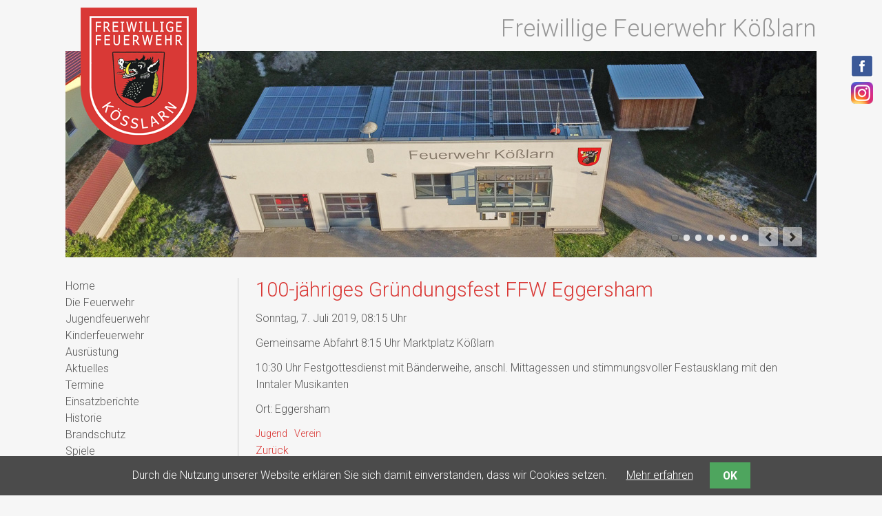

--- FILE ---
content_type: text/html; charset=UTF-8
request_url: https://www.feuerwehr-koesslarn.de/termin-detail/id-150-jaehriges-feuerwehrfest-ffw-eggersham.html
body_size: 10293
content:
<!DOCTYPE html>
<html lang="de">
<head>

      <meta charset="UTF-8">
    <title>100-jähriges Gründungsfest FFW Eggersham - Feuerwehr Kößlarn</title>
    <base href="https://www.feuerwehr-koesslarn.de/">

          <meta name="robots" content="index,follow">
      <meta name="description" content="Gemeinsame Abfahrt 8:15 Uhr Marktplatz Kößlarn
10:30 Uhr Festgottesdienst mit Bänderweihe, anschl. Mittagessen und stimmungsvoller Festausklang mit den Inntaler Musikanten">
      <meta name="keywords" content="">
      <meta name="generator" content="Contao Open Source CMS">
    
    <meta name="viewport" content="width=device-width,initial-scale=1.0">
    <style>#left{width:250px;right:250px}#container{padding-left:250px}</style>
    <link rel="stylesheet" href="system/modules/cookiebar/assets/dist/cookiebar.min.css?v=8b5c63f3"><link rel="stylesheet" href="assets/css/layout.min.css,responsive.min.css,reset.min.css,form.min.css,roc...-efa0c5bc.css">           <link type="text/css" rel="stylesheet" href="files/css/hamburgers.css">
     <link type="text/css" rel="stylesheet" href="files/css/style.css">
        <script src="assets/js/jquery.min.js,rocksolid-slider.min.js-96a4a3cf.js"></script><link rel="stylesheet" href="https://fonts.googleapis.com/css?family=Roboto:700,500,400,300">

          <!--[if lt IE 9]><script src="assets/html5shiv//html5shiv-printshiv.min.js"></script><![endif]-->
      
</head>
<body id="top" class="mac chrome blink ch131 detailseite">

      
<div class="custom">
      
<div id="social">
  <div class="inside">
    
<div class="ce_hyperlink block">

        
  
      <figure class="image_container">
            <a href="http://www.facebook.com/pages/Freiwillige-Feuerwehr-K%C3%B6%C3%9Flarn/156067314460985" class="hyperlink_img" target="_blank" rel="noreferrer noopener">

<img src="files/images/layout/facebook.png" width="32" height="32" alt="Facebook">

</a>
                </figure>
  

</div>

<div class="ce_hyperlink block">

        
  
      <figure class="image_container">
            <a href="https://www.instagram.com/feuerwehr_koesslarn/" class="hyperlink_img" target="_blank" rel="noreferrer noopener">

<img src="files/images/layout/instagram.png" width="32" height="32" alt="Instagram">

</a>
                </figure>
  

</div>
  
  </div>
</div>
  </div>

    <div id="wrapper">

                        <header id="header">
            <div class="inside">
             <div id="wappen"><a title="Home" href="home.html"><img src="files/images/layout/wappen.png"></a></div>
            <p id="title">Freiwillige Feuerwehr Kößlarn</p>
              <div class="mod_rocksolid_slider block">

			
	
	
	
		
		
		
		
		<div data-rsts-type="image">
			

<img src="files/images/content/header/ffw-hausI_0682.jpg" width="1090" height="300" alt="">

					</div>

		
	
		
		
		
		
		<div data-rsts-type="image">
			

<img src="files/images/content/header/ffw-haus_0651.jpg" width="1090" height="300" alt="">

					</div>

		
	
		
		
		
		
		<div data-rsts-type="image">
			

<img src="files/images/content/header/ffw-haus_0668.jpg" width="1090" height="300" alt="">

					</div>

		
	
		
		
		
		
		<div data-rsts-type="image">
			

<img src="files/images/content/header/ffw-haus_0669.jpg" width="1090" height="300" alt="">

					</div>

		
	
		
		
		
		
		<div data-rsts-type="image">
			

<img src="files/images/content/header/header-6.jpg" width="1090" height="300" alt="">

					</div>

		
	
		
		
		
		
		<div data-rsts-type="image">
			

<img src="files/images/content/header/ffw-haus_0170.jpg" width="1090" height="300" alt="">

					</div>

		
	
		
		
		
		
		<div data-rsts-type="image">
			

<img src="files/images/content/header/ffw-haus_0185.jpg" width="1090" height="300" alt="">

					</div>

		
	
	
	
</div>

<script>
(function() {

var sliderElement = [].slice.call(document.getElementsByClassName('mod_rocksolid_slider'), -1 )[0];

if (window.jQuery && jQuery.fn.rstSlider) {
	init();
}
else {
	document.addEventListener('DOMContentLoaded', init);
}

function init() {

	var $ = jQuery;
	var slider = $(sliderElement);

		slider.find('video[data-rsts-background], [data-rsts-type=video] video').each(function() {
		// Disable mejs for videos
		this.player = true;
	});
	
	slider.rstSlider({"type":"slide","navType":"bullets","scaleMode":"fit","imagePosition":"center","random":false,"loop":false,"videoAutoplay":false,"autoplayProgress":false,"pauseAutoplayOnHover":false,"keyboard":true,"captions":true,"controls":true,"thumbControls":false,"combineNavItems":true,"visibleAreaAlign":0.5,"gapSize":"0%"});

		// Fix missing lightbox links
	$(function() {

		if (!$.fn.colorbox) {
			return;
		}

		var lightboxConfig = {
						loop: false,
			rel: function() {
				return $(this).attr('data-lightbox');
			},
			maxWidth: '95%',
			maxHeight: '95%'
					};

		
		var update = function(links) {
						links.colorbox(lightboxConfig);
		};

		slider.on('rsts-slidestart rsts-slidestop', function(event) {
			update(slider.find('a[data-lightbox]'));
		});

		update(slider.find('a[data-lightbox]'));

	});
	
}

})();
</script>
            </div>
          </header>
              
      
              <div id="container">

                      <div id="main">
              <div class="inside">
                

  <div class="mod_article block" id="article-20">
    
          
<div class="mod_eventreader block">

        
  
  
<div class="event layout_full block bygone">

  <h1>100-jähriges Gründungsfest FFW Eggersham</h1>



<p class="info">
<span class="weekday">Sonntag,</span>
<span class="day">7.</span>
<span class="month">Juli</span>
<span class="year">2019, </span>
<span class="year">08:15 Uhr</span>


</p>  
   

  
      <div class="ce_text block">
      <p>Gemeinsame Abfahrt 8:15 Uhr Marktplatz Kößlarn</p>
<p>10:30 Uhr Festgottesdienst mit Bänderweihe, anschl. Mittagessen und stimmungsvoller Festausklang mit den Inntaler Musikanten</p>    </div>
  
      <p class="location">Ort: Eggersham</p>
  
    	
		<ul class="tag-chain">
		<li class="tag-chain-item first"><a href="termine/tag/Jugend.html">Jugend</a></li>
		<li class="tag-chain-item last"><a href="termine/tag/Verein.html">Verein</a></li>
		</ul>
		
</div>


      <!-- indexer::stop -->
    <p class="back"><a href="javascript:history.go(-1)" title="Zurück">Zurück</a></p>
    <!-- indexer::continue -->
  
  

</div>
    
      </div>

              </div>
                          </div>
          
                                    <aside id="left">
                <div class="inside">
                  
<!-- indexer::stop -->
<nav class="mod_navigation block" id="nav">

  
  <a href="termin-detail/id-150-jaehriges-feuerwehrfest-ffw-eggersham.html#skipNavigation1" class="invisible">Navigation überspringen</a>

  
<ul class="level_1">
            <li class="first"><a href="home.html" title="Home" class="first">Home</a></li>
                <li><a href="die-feuerwehr.html" title="Die Feuerwehr">Die Feuerwehr</a></li>
                <li><a href="jugendfeuerwehr.html" title="Jugendfeuerwehr">Jugendfeuerwehr</a></li>
                <li><a href="kinderfeuerwehr.html" title="Kinderfeuerwehr">Kinderfeuerwehr</a></li>
                <li><a href="loeschfahrzeug-lf-16.html" title="Ausrüstung">Ausrüstung</a></li>
                <li><a href="aktuelles.html" title="Aktuelles">Aktuelles</a></li>
                <li class="trail"><a href="termine.html" title="Termine" class="trail">Termine</a></li>
                <li><a href="einsatzberichte.html" title="Einsatzberichte">Einsatzberichte</a></li>
                <li><a href="bis-gruendung.html" title="Historie">Historie</a></li>
                <li><a href="brandschutz.html" title="Brandschutz">Brandschutz</a></li>
                <li><a href="spiele.html" title="Spiele">Spiele</a></li>
                <li class="last"><a href="links.html" title="Links" class="last">Links</a></li>
      </ul>

  <span id="skipNavigation1" class="invisible"></span>

</nav>
<!-- indexer::continue -->
                </div>
              </aside>
                      
                                
        </div>
      
      
                        <footer id="footer">
            <div class="inside">
              
<div class="ce_text block">

        
  
      <p>© Freiwillige Feuerwehr Kößlarn • <a title="Impressum" href="impressum.html">Impressum</a> • <a title="Sitemap" href="sitemap.html">Sitemap</a> • <a title="Datenschutz Web" href="datenschutz.html">Datenschutz Web</a> • <a href="datenschutz-mitglieder.html">Datenschutz Mitglieder</a></p>  
  
  

</div>
  
            </div>
          </footer>
              
    </div>

      
  
<script src="assets/jquery-ui/js/jquery-ui.min.js?v=1.13.2"></script>
<script>
  jQuery(function($) {
    $(document).accordion({
      // Put custom options here
      heightStyle: 'content',
      header: '.toggler',
      collapsible: true,
      create: function(event, ui) {
        ui.header.addClass('active');
        $('.toggler').attr('tabindex', 0);
      },
      activate: function(event, ui) {
        ui.newHeader.addClass('active');
        ui.oldHeader.removeClass('active');
        $('.toggler').attr('tabindex', 0);
      }
    });
  });
</script>

<script src="assets/colorbox/js/colorbox.min.js?v=1.6.4.2"></script>
<script>
  jQuery(function($) {
    $('a[data-lightbox]').map(function() {
      $(this).colorbox({
        // Put custom options here
        loop: false,
        rel: $(this).attr('data-lightbox'),
        maxWidth: '95%',
        maxHeight: '95%'
      });
    });
  });
</script>
   <script src="files/js/function.js"></script>


<!-- indexer::stop -->
<div class="cookiebar cookiebar--position-bottom" role="complementary" aria-describedby="cookiebar-text" style="display:none;" data-cookiebar="COOKIEBAR_1">
    <div id="cookiebar-text" class="cookiebar__text" aria-live="assertive" role="alert">
        <span class="cookiebar__message">Durch die Nutzung unserer Website erklären Sie sich damit einverstanden, dass wir Cookies setzen.</span>

                    <a href="datenschutz.html" class="cookiebar__link" title="Mehr erfahren">Mehr erfahren</a>
            </div>

    
    <button class="cookiebar__button" data-cookiebar-accept>OK</button>
</div>

    <script src="system/modules/cookiebar/assets/dist/cookiebar.min.js" defer></script>
<!-- indexer::continue -->
</body>
</html>


--- FILE ---
content_type: text/css
request_url: https://www.feuerwehr-koesslarn.de/files/css/style.css
body_size: 5462
content:
body {background: #F6F6F6; font-size: 100%; color: #595959; line-height: 150%; font-family: Roboto; font-weight: 300;}
h1, h2, h3, h4, h5, h6 {margin: 0 0 12px; line-height: 1.2em; font-weight: 200;}
h1, h2, h3 {color: #d93936; }
h2 a  {color: #d93936; }
a {color: #595959; text-decoration: none;}
a:hover {text-decoration: underline;}
#topmenu {
    display: none;
    position: absolute;
    top: 0;
    right: 0;
    width: 100%;
    max-width: 400px;
    z-index: 99;
}
#topmenu #nav {
    display: none;
    background: #ffffff;
}
#topmenu #nav ul {
    display: block; margin: 0;
}

#topmenu #nav .level_2 {border-top: 1px solid #474646; }
#topmenu #nav .level_2  {background: #f5f5f5;}


#social {position: fixed; right: 1%; top: 80px; z-index: 3;}
#wrapper {position: relative; max-width: 1090px; margin: 0 auto; width: 96%;}
#header .inside  {margin-bottom: 30px;}
#wappen { position: absolute; z-index: 100; margin-left: 2%; margin-top: 1%; top: 0; width: 20%; max-width: 200px;}
#title {font-size: 35px; text-align: right; padding-top: 2%; padding-left: 35%;  font-weight: 200; color: #969696; line-height: 40px;}
#container {}
#main, #left, #right {box-sizing: border-box;}
#main {border-right: 1px solid #cccccc; border-left: 1px solid #cccccc;}
.detailseite #main {border-right: none;}
#main a {color: #d93936;}
#main .inside {padding: 0 3%;}
#main ul {list-style-type: disc;}
#main ol {list-style-type: decimal;}
#main li {margin-left: 20px;}
#left .inside {padding-right: 7%;  hyphens: auto;      -moz-hyphens: auto;
   -o-hyphens: auto;
   -webkit-hyphens: auto;
   -ms-hyphens: auto;
   hyphens: auto; }
#right .inside {padding-left: 7%; font-size: 14px;}
#right h2 {font-size: 20px; clear: left;}
#right h3 {font-size: 18px; margin: 0;}
#right h4 {font-size: 16px;}
#right .mod_eventlist {margin-bottom: 20px;}
#right .mod_eventlist p {margin: 0;}
#right .header {clear: left; font-weight: bold; padding-top: 20px;}
#right .header.first {padding-top: 0;}
#right .header a {color: #d93936;}
#right ul.tag-chain {display: block;}
.layout_latest {border-bottom: 1px solid #cccccc;}
.layout_latest .image_container {float: left; margin-right: 2%;}

.layout_latest img {border-radius: 10px;}
.ce_gallery img {border-radius: 10px;}
#main .ce_gallery ul {list-style-type: none;}
#main .ce_gallery li {margin: 0;}

#main .tag-chain li {list-style-type: none; margin: 0;}
.ce_sliderStart {position: relative; padding-top: 30px;}
.slider-control {position: absolute; top: 0; width: 100%; }
.slider-control a, .slider-control .slider-menu {top: 0;}
.toggler {cursor: pointer;}

.border td, .border th {border: 1px solid #d93936; padding: 0 10px;}
.cell_right td {text-align: right;}

.plan #wrapper {width: 17.5cm;}
.plan #main {border: none;}
.plan #main .inside {padding: 0;}
#plan {font-size: 16px;}
#plan hr  {margin: 3px 0;}
#plan p.tag {width: 33%; font-weight: bold; white-space: no-wrap; border-bottom: 1px solid #cccccc;}
#plan p.info {width: 33%; font-weight: bold; white-space: no-wrap; }
#plan p.was {width: 67%; font-weight: bold;border-bottom: 1px solid #cccccc;}
#plan p.location {width: 67%; font-weight: bold;}
#plan p {margin: 0; line-height: 130%;}
#plan ul {margin: 0; line-height: 130%;}
#plan .mod_eventlist { clear: right;}
#plan .layout_full { page-break-inside: avoid;  display: -ms-flexbox;
    display: -webkit-flex;
    display: flex;
    -webkit-flex-direction: row;
    -ms-flex-direction: row;
    flex-direction: row;
    -webkit-flex-wrap: wrap;
    -ms-flex-wrap: wrap;
    flex-wrap: wrap;
    -webkit-justify-content: space-between;
    -ms-flex-pack: justify;
    justify-content: space-between;
    -webkit-align-content: stretch;
    -ms-flex-line-pack: stretch;
    align-content: stretch;
    -webkit-align-items: stretch;
    -ms-flex-align: stretch;
    align-items: stretch;}
#plan .ce_text {font-size: 15px; border-top: 1px solid #cccccc; width: 100%;}
#plan .ce_text.headline {border: none; width: auto;}
#plan .tag-chain {font-size: 12px;}
#plan .ce_image {float: right;}
#nav  ul {margin: 0;}
#nav  ul.level_2 {margin-left: 15px; font-size: 14px;}

#nav  li {list-style-type: none;}
#nav  ul.level_2 li:before {content: "- ";}
#nav span.active {color: #d93936; }
#nav .trail a.submenu {color: #d93936;}
.pagination li {list-style-type: none; float:left;}

.tag-chain li {float: left; font-size: 90%; padding-right: 10px;}

.black {border: 3px solid black; box-sizing: border-box; padding: 20px;}
.black img {border-radius: 0;}

#vorstandschaft h3 {border-top: 1px solid #cccccc; padding-top: 10px;}
#footer {padding-top: 10px;padding-bottom: 40px;}
#footer .inside {border-top: 1px solid #cccccc; }
#footer p {line-height: 60px; margin: 0; text-align:center; font-size: 90%;}

@media screen and (max-width: 960px) {
    #title {margin-right: 70px; font-size: 30px; padding-left: 20%;}
      #topmenu {
        display: block;
        text-align: center;
    }
    #topmenu li.home {
        display: none;
    }
    #topmenu li {
        border-bottom: 1px solid #474646;
        line-height: 200%;
    }
    #topmenu li.last {
        border-bottom: none;
    }

    #topmenu #nav .level_2 {}

    #container{ width: 100%; padding:0;}
    #main {border: none;}
    #left, #right, #main {margin:0; float: none; margin-left: 0; margin-right: 0; width: 100%; clear: both; right: 0; left: 0;}
    #left .inside, #right .inside {padding: 0 3%;}


}
@media screen and (max-width: 640px) {

    #title {font-size: 24px;}
}


--- FILE ---
content_type: text/javascript
request_url: https://www.feuerwehr-koesslarn.de/files/js/function.js
body_size: 1588
content:
jQuery(document).ready(function($) {

    /* toggle nav */

    $("#wrapper").prepend("<div id='m-logo'><a href='index.html'></a></div><div id='topmenu'><div class='hamburger hamburger--slider js-hamburger'><div class='hamburger-box'><div class='hamburger-inner'></div> </div></div></div>");

    // Mobile Menü start

    var menuButton = $("#topmenu");
    if (menuButton.css('display') === "block") {
        $("#topmenu").append($("#nav"));

    } else {

        $("#left .inside").prepend($("#nav"));

    }

    $(window).on("resize", function(event) {
        if (menuButton.css('display') === "block") {
            $("#topmenu").append($("#nav"));
        } else {
            $("#left .inside").prepend($("#nav"));
            $("nav").show();
        }
    });
    // Mobile Menü end

    $("#topmenu").on("click", function() {
        $("#nav").slideToggle();
        $(this).toggleClass("active");
    });

    /* scroll to top */
   $("#wrapper").append("<div class='scroll-top-wrapper'> </div>");
    $(function() {

        $(document).on('scroll', function() {

            if ($(window).scrollTop() > 100) {
                $('.scroll-top-wrapper').addClass('show');
            } else {
                $('.scroll-top-wrapper').removeClass('show');
            }
        });

        $('.scroll-top-wrapper').on('click', scrollToTop);
    });

    function scrollToTop() {
        verticalOffset = typeof (verticalOffset) != 'undefined' ? verticalOffset : 0;
        element = $('body');
        offset = element.offset();
        offsetTop = offset.top;
        $('html, body').animate({
            scrollTop : offsetTop
        }, 500, 'linear');
    };

  

});






